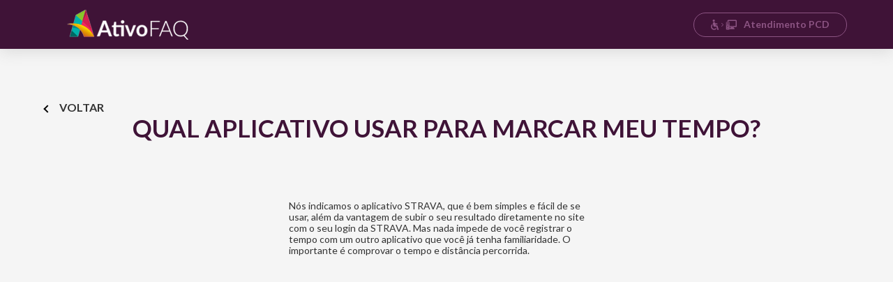

--- FILE ---
content_type: text/html; charset=UTF-8
request_url: http://staging.faq.ativo.com/sephora-beauty-run-2021/qual-aplicativo-usar-para-marcar-meu-tempo-3/
body_size: 1916
content:
<!DOCTYPE html>
<html lang="pt-BR">
<head>
	<meta charset="UTF-8">
	<meta name="viewport" content="width=device-width, user-scalable=no, initial-scale=1.0, maximum-scale=1.0, minimum-scale=1.0">
	<meta name="theme-color" content="#000">
	<meta http-equiv="Content-Type" content="text/html;charset=UTF-8">
	<meta http-equiv="Content-Type" content="text/html;charset=windows-1251">
	<meta http-equiv="X-UA-Compatible" content="IE=Edge">

	<link rel="Shortcut Icon" type="image/x-icon" href="http://staging.faq.ativo.com/wp-content/themes/faq-2018/img/favicon.png" /> 

	<title>Qual aplicativo usar para marcar meu tempo?</title>

	<link rel="stylesheet" href="http://staging.faq.ativo.com/wp-content/themes/faq-2018/css/libs.min.css">
	<link rel="stylesheet" href="http://staging.faq.ativo.com/wp-content/themes/faq-2018/style.css">
	<!-- <link href="https://fonts.googleapis.com/css?family=Open+Sans+Condensed:300,300i,700" rel="stylesheet"> -->
	<link href="https://fonts.googleapis.com/css?family=Lato:400,400i,700,700i,900" rel="stylesheet">
	
	<meta name='robots' content='max-image-preview:large' />
<link rel='dns-prefetch' href='//s.w.org' />
<link rel="alternate" type="application/rss+xml" title="Feed de comentários para FAQ Ativo &raquo; Qual aplicativo usar para marcar meu tempo?" href="http://staging.faq.ativo.com/sephora-beauty-run-2021/qual-aplicativo-usar-para-marcar-meu-tempo-3/feed/" />
<link rel='stylesheet' id='wp-block-library-css'  href='http://staging.faq.ativo.com/wp-includes/css/dist/block-library/style.min.css?ver=5.8' type='text/css' media='all' />
<link rel="https://api.w.org/" href="http://staging.faq.ativo.com/wp-json/" /><link rel="alternate" type="application/json" href="http://staging.faq.ativo.com/wp-json/wp/v2/posts/2330" /><link rel="canonical" href="http://staging.faq.ativo.com/sephora-beauty-run-2021/qual-aplicativo-usar-para-marcar-meu-tempo-3/" />
<link rel='shortlink' href='http://staging.faq.ativo.com/?p=2330' />
<link rel="alternate" type="application/json+oembed" href="http://staging.faq.ativo.com/wp-json/oembed/1.0/embed?url=http%3A%2F%2Fstaging.faq.ativo.com%2Fsephora-beauty-run-2021%2Fqual-aplicativo-usar-para-marcar-meu-tempo-3%2F" />
<link rel="alternate" type="text/xml+oembed" href="http://staging.faq.ativo.com/wp-json/oembed/1.0/embed?url=http%3A%2F%2Fstaging.faq.ativo.com%2Fsephora-beauty-run-2021%2Fqual-aplicativo-usar-para-marcar-meu-tempo-3%2F&#038;format=xml" />
	<!-- Google Tag Manager -->
	<script>(function(w,d,s,l,i){w[l]=w[l]||[];w[l].push({'gtm.start':
	new Date().getTime(),event:'gtm.js'});var f=d.getElementsByTagName(s)[0],
	j=d.createElement(s),dl=l!='dataLayer'?'&l='+l:'';j.async=true;j.src=
	'https://www.googletagmanager.com/gtm.js?id='+i+dl;f.parentNode.insertBefore(j,f);
	})(window,document,'script','dataLayer','GTM-MSZJ2K');</script>
	<!-- End Google Tag Manager -->  

</head>
<body class="post-template-default single single-post postid-2330 single-format-standard">
    <!-- Google Tag Manager (noscript) -->
    <noscript><iframe src="https://www.googletagmanager.com/ns.html?id=GTM-MSZJ2K"
    height="0" width="0" style="display:none;visibility:hidden"></iframe></noscript>
    <!-- End Google Tag Manager (noscript) -->
	<header class="header">
		<div class="container-header">
			<img class="logo-principal" src="http://staging.faq.ativo.com/wp-content/themes/faq-2018/img/logo.png">

			<a href="http://staging.faq.ativo.com/inscricao-pcd/" class="pcd"><img class="svg" src="http://staging.faq.ativo.com/wp-content/themes/faq-2018/img/iconePCD.svg"> Atendimento PCD</a>
		</div>
	</header>
<section class="container-single">

	<div class="faq faq--absolute">
	<a href="javascript:window.history.go(-1)" class="faq-rollback"><i class="left"></i> Voltar</a>
		<div class="container container--small">
			<div class="faq-header">
				<h2 class="text-center title title--internal">Qual aplicativo usar para marcar meu tempo?</h2>
			</div>
		</div>

		<div class="container-asks-single">
			             	<div class="container-asks-item single">

             		<p>Nós indicamos o aplicativo STRAVA, que é bem simples e fácil de se usar, além da vantagem de subir o seu resultado
diretamente no site com o seu login da STRAVA. Mas nada impede de você registrar o tempo com um outro aplicativo que você já tenha familiaridade. O importante é comprovar o tempo e distância percorrida.</p>
             	</div>

                      </div>
</section><a href="http://staging.faq.ativo.com/lista-links" style="display:none">Sitemap</a>
<a href="http://staging.faq.ativo.com/search-json/" style="display:none">Search</a>
<script type="text/javascript">
	var base_url = 'http://staging.faq.ativo.com';
</script>

<script type="text/javascript" src="http://staging.faq.ativo.com/wp-content/themes/faq-2018/js/libs/libs.min.js"></script>
<script type="text/javascript" src="http://staging.faq.ativo.com/wp-content/themes/faq-2018/js/scripts.min.js"></script>

<script type='text/javascript' src='http://staging.faq.ativo.com/wp-includes/js/wp-embed.min.js?ver=5.8' id='wp-embed-js'></script>
</body>
</html>

--- FILE ---
content_type: text/css
request_url: http://staging.faq.ativo.com/wp-content/themes/faq-2018/style.css
body_size: 4132
content:
/*!
* Theme name: Hotsites 2018 | FAQ Ativo
* Theme URI: http://faq.ativo.com/
* Author: Norte Marketing
* Description: Hotsite FAQ Ativo
* Version: 1.0.0
* License: ISC
* License URI: https://opensource.org/licenses/ISC
*/body{background-color:#f5f5f5;color:#333;font-family:Lato,sans-serif!important;font-size:14px;-webkit-font-smoothing:antialiased;-moz-osx-font-smoothing:grayscale}.text-center{text-align:center}.text-left{text-align:left}.text-right{text-align:right}.color-white{color:#fff!important}.faq-header i,.faq i{border:solid #000;border-width:0 2px 2px 0;display:inline-block;padding:3px}.faq-header .right,.faq .right{transform:rotate(-45deg);-webkit-transform:rotate(-45deg)}.faq-header .left,.faq .left{transform:rotate(135deg);-webkit-transform:rotate(135deg)}.faq-header .up,.faq .up{transform:rotate(-135deg);-webkit-transform:rotate(-135deg)}.faq-header .down,.faq .down{transform:rotate(45deg);-webkit-transform:rotate(45deg)}@media (max-width:768px){.hidden-mobile{display:none}}@media (min-width:768px){.visible-mobile{display:none}}.button{border:none;border-radius:21px;color:#fff;cursor:pointer;display:inline-block;font-size:16px;font-weight:400;height:41px;line-height:41px;min-width:180px;text-align:center;text-decoration:none;text-transform:uppercase}.button.resposta{padding:0 15px}.button--middle{min-width:80%}.button--green{background-color:#3f1337}.button--green:hover{background-color:#260b21}.button--dark{background:#666}.button--dark:hover{background:#4d4d4d}.button--default{background:#dbdbdb;color:#333}.button--default:hover{background:#c2c2c2}.button--custom{background:#3f1337;color:#fff}.button--custom:hover{background:#260b21}.see-more--questions .button{background-color:#3f1337}.see-more--questions .button:hover{background-color:#260b21}.faq{box-sizing:border-box;max-width:429px;padding:75px 0 0;width:100%}.faq--absolute{max-width:100%;width:100%}.faq-title{color:#666;font-size:20px;margin:0 0 30px;text-transform:uppercase;font-weight:900}.faq-title.first{color:#260b21}.faq-box-title{box-sizing:border-box;padding-left:35px;width:100%}.faq-header{margin:0 auto;position:relative;width:100%}.faq-rollback{font-weight:700;color:#333;font-size:16px;position:absolute;text-decoration:none;text-transform:uppercase;top:calc(50% - 8px)}.faq-rollback i{margin-right:10px}@media (max-width:768px){.faq{padding:30px 0}.faq-title{text-align:center}.faq-rollback{display:none}}.client{width:185px;height:120px}.client .client-card{width:100%;height:100%;padding:0 20px;box-shadow:0 0 21px 0 rgba(0,0,0,.15);background-color:#fff;display:-ms-flexbox;display:flex;-ms-flex-align:center;align-items:center;-ms-flex-pack:center;justify-content:center}.client .client-card>img{max-width:145px;height:auto}.search-area{transition:.4s linear;box-sizing:border-box;max-width:45px;padding:0 10px;position:relative;width:100%}.search-area--active{transition:.4s linear;max-width:500px}.search-area--active .search-area-input{opacity:1}.search-area--active .search-area-button{color:#3f1337}.search-area-input{transition:.4s linear;box-sizing:border-box;border:1px solid transparent;border-radius:24px;opacity:0;height:48px;line-height:48px;padding:0 15px;position:relative;width:100%;z-index:1}.search-area-input:focus{border-color:#ddd;box-shadow:0;outline:none}.search-area-button{color:#fff;font-size:25px;position:absolute;top:7px;right:25px;z-index:1}.search-area-results{background:#fff;border-radius:3px;box-sizing:border-box;box-shadow:0 3px 15px #c9c9c9;display:none;min-height:100px;left:-10px;margin-top:15px;padding:20px 0 10px;position:absolute;width:calc(100% + 20px);z-index:10}.search-area-results:before{border:10px solid transparent;border-bottom-color:#fff;content:"";left:30px;position:absolute;top:-20px}.search-area-results--active{display:block}.search-area-title{border-bottom:1px solid #ddd;color:#bbb;display:inline-block;font-size:11px;font-weight:400;padding:0 20px 10px;text-transform:uppercase;width:100%}.search-area-posts{list-style:none;margin:0 0 30px;padding:0}.search-area-posts:last-child{margin:0}.search-area-posts:last-child li:nth-last-child(1){border:none}.search-area-posts li{border-bottom:1px solid #ddd;padding:15px 35px}.search-area-posts li a{color:#999;font-size:18px;text-decoration:none}.search-area-posts li span{color:#333}.search-area-posts li:hover{background:#f1f1f1}@media (max-width:450px){.search-area-results{left:15px;right:15px;width:auto}.search-area-results:before{left:5px}.search-area{position:absolute;right:0;padding:5px}.search-area-button{right:11px;top:12px}}.absolute-link{bottom:0;left:0;position:absolute;right:0;top:0}.grid-item{display:-ms-flexbox;display:flex;-ms-flex-direction:column;flex-direction:column;-ms-flex-pack:justify;justify-content:space-between;margin:0 15px 30px;max-width:185px;position:relative;width:100%;color:#999;text-align:center}.grid-item:nth-child(5n){margin-right:0}.grid-item-card{-ms-box-shadow:0 0 10px #d9d9d9;box-shadow:0 0 10px #d9d9d9;box-sizing:border-box;display:-ms-flexbox;display:flex;-ms-flex-direction:column;flex-direction:column;-ms-flex-pack:center;justify-content:center;max-height:185px;max-width:185px;border-radius:5px;overflow:hidden;background:#fff;margin:auto}.grid-item-card img{margin:5px;-ms-flex-item-align:center;-ms-grid-row-align:center;align-self:center;display:block;margin:0 auto;max-width:100%}.grid-item-title{font-family:Lato,sans-serif;font-size:14px;font-weight:400;margin:10px 0 0;text-align:center;min-height:32px}@media (max-width:450px){.grid-item{width:46%;margin:2%}.grid-item-card{width:100%;height:auto}}.header{-ms-box-shadow:0 5px 20px #dcdcdc;box-shadow:0 5px 20px #dcdcdc;background-color:#3f1337}body.home .header{box-shadow:none}.container-header{-ms-flex-align:center;align-items:center;box-sizing:border-box;display:-ms-flexbox;display:flex;-ms-flex-pack:justify;justify-content:space-between;margin:0 auto;max-width:1148px;height:70px;position:relative}.container-header img{width:auto}.container-header img.logo-internal{height:96px;margin-top:26px}.container-header .logo.categoria{background:#fff;box-shadow:0 0 10px 0 rgba(0,0,0,.23)}.container-header .logo a{text-decoration:none}.container-header .logo a .logo-company{padding-top:20px}.container-header .logo-principal{margin-left:30px;margin-right:auto}.container-header .pcd{color:#8c5483;text-decoration:none;border-radius:20px;border:1px solid #8c5483;display:-ms-flexbox;display:flex;height:35px;width:220px;-ms-flex-pack:center;justify-content:center;-ms-flex-align:center;align-items:center;transition:all .3s ease-in-out;font-weight:700}.container-header .pcd:hover{background:#8c5483;color:#3f1337}.container-header .pcd:hover .svg *{fill:#3f1337}.container-header .pcd .svg,.container-header .pcd img{width:auto;height:15px;margin-right:10px}.container-header .pcd .svg *,.container-header .pcd img *{fill:#8c5483}@media (max-width:768px){.container-header img{margin:0 auto;width:145px}.container-header img.logo-internal{height:90px}.container-header .logo-principal{margin-left:10px}.container-header .pcd{width:180px;margin-right:10px}}.see-more{box-sizing:border-box;margin-top:30px;text-align:center}.see-more--questions{margin:70px 0;padding:0 10px}.see-more--questions:before{background:#666;content:"";display:block;height:1px;margin-bottom:30px;width:100%}.accordion{margin-bottom:20px;position:relative;width:100%;font-family:Lato,sans-serif}.accordion-header{border-radius:33px;cursor:pointer;display:-ms-flexbox;display:flex;-ms-flex-pack:justify;justify-content:space-between}.accordion-header p{margin:5px 0 0;font-weight:700;font-size:16px}.accordion-header--border{border:1px solid #fff}.accordion-box-title{background:#fff;border-radius:33px 0 0 33px;display:-ms-flexbox;display:flex;-ms-flex-direction:column;flex-direction:column;-ms-flex-pack:center;justify-content:center;width:100%;padding:16px 6px 16px 30px}.accordion-title{font-size:16px;font-weight:400;margin:0;font-family:Lato,sans-serif}.accordion-title span{font-weight:700}.accordion-content{transition:all .2s linear;box-sizing:border-box;margin:0 auto;max-height:0;opacity:0;overflow:hidden;width:calc(100% - 70px)}.accordion-content p{margin:0}.accordion-content .accordion-content-full{display:none}.accordion-content--active{transition:all .3s;margin:16px auto;max-height:none;opacity:1;font-size:16px;line-height:22px}.accordion-content--active p{margin:0 0 16px}.leiamais,.leiamenos{font-size:16px;font-weight:700;cursor:pointer}.leiamais i,.leiamenos i{margin-left:5px}.leiamais{margin-top:8px}.leiamais i{margin-bottom:3px}.leiamenos{margin-top:-8px}.leiamenos i{margin-bottom:-3px}@media (max-width:768px){.accordion-box-title{padding-left:30px}.accordion-content .accordion-content-full{display:block}.accordion-content-excerpt,.leiamais,.leiamenos{display:none}}.title{font-family:Lato,sans-serif;font-size:23px}.title--page-title{margin:0 0 70px}.title--internal{font-size:35px;margin:0 0 70px;text-transform:uppercase;color:#3f1337}.title--internal span{display:block;font-size:16px;text-align:center;margin-top:20px}.title--resposta{font-size:35px;margin:0 0 15px;text-transform:uppercase;color:#3f1337;font-size:18px}.tabs{display:-ms-flexbox;display:flex;-ms-flex-pack:justify;justify-content:space-between;list-style:none;margin:0;padding:0}.tabs-li{border-bottom:3px solid transparent;opacity:.3;padding:10px 40px}.tabs-li a{color:#3f1337;display:block;font-size:14px;padding:10px 0;text-decoration:none}.tabs-li--active{border-color:rgba(111,2,102,.5);opacity:1}.logo{-ms-flex-pack:justify;justify-content:space-between}.logo,.logo-company{display:-ms-flexbox;display:flex;position:relative}.logo-company{font-size:27px;-ms-flex-direction:column;flex-direction:column;-ms-flex-pack:center;justify-content:center;padding-left:30px}.logo-company:before{background:#fff;content:"";display:block;height:45px;left:15px;position:absolute;width:1px}.popup{-ms-box-shadow:0 0 27px rgba(45,45,44,.7);box-shadow:0 0 27px rgba(45,45,44,.7);background:#fff;border-radius:5px;box-sizing:border-box;margin:0 auto;max-width:470px;padding:25px;position:relative;text-align:center;width:100%}.popup-close{position:absolute;right:25px}.popup-title{font-size:22px;line-height:30px;margin:0 0 35px;text-transform:uppercase;font-weight:900}.popup-paragraph{margin:0 0 30px}.popup-button{display:block;max-width:272px;margin:0 auto 15px;width:100%}.popup-button:last-child{margin-bottom:0}.paragraph{font-size:16px;line-height:22px}.form-group{box-sizing:border-box;margin-bottom:20px}.form-group:last-child{margin:0}.form-group input,.form-group select,.form-group textarea{-webkit-appearance:none;-moz-appearance:none;-ms-appearance:none;appearance:none;background:#fff;border:1px solid #ddd;border-radius:21px;height:40px;margin-top:5px;padding:5px 15px;width:100%}.form-group input:focus,.form-group select:focus,.form-group textarea:focus{-ms-box-shadow:none;box-shadow:none;outline:none}.form-group textarea{height:auto;resize:none}.form-group label{font-size:16px;font-weight:700;margin-left:15px}.success-msg{color:#270;background-color:#dff2bf;transition:.3s ease-in-out}.error-msg,.success-msg{padding:10px;margin-bottom:10px;display:none}.error-msg{color:#d8000c;background-color:#ffbaba;transition:all .3s ease}.list-category{box-sizing:border-box;list-style:none;padding:10px 0}.list-category-item{border-radius:20px;box-sizing:border-box;padding:0 15px;margin-bottom:10px}.list-category-item a{color:#333;display:block;padding:10px 0;text-decoration:none}.list-category-item:last-child{margin-bottom:0}.list-category-item--active,.list-category-item:hover{background:#dbdbdb}.accordion-icon{border-radius:0 33px 33px 0;display:-ms-flexbox;display:flex;-ms-flex-direction:column;flex-direction:column;-ms-flex-pack:center;justify-content:center;width:84px}@media (max-width:768px){.accordion-icon{width:69px}}.accordion-icon--active .accordion-icon-bar--vertical{transform:rotate(0deg)}.accordion-icon--default{background-color:#dbdbdb}.accordion-icon--default:hover{background-color:#c2c2c2}.accordion-icon--default .accordion-icon-bar{background-color:#878787}.accordion-icon-custom{background-color:#3f1337}.accordion-icon-custom:hover{background-color:#260b21}.accordion-icon-bar,.accordion-icon-custom .accordion-icon-bar{background-color:#fff}.accordion-icon-bar{height:3px;margin:0 auto;width:15px}.accordion-icon-bar--vertical{transform:rotate(90deg);transition:.3s linear;bottom:3px;position:relative}*,:after,:before{box-sizing:border-box}body{font-family:Verdana,sans-serif}body.off{overflow:hidden}body,body *{font-smooth:always;-webkit-font-smoothing:always;-moz-osx-font-smoothing:always}h1,h2,h3,h4,h5,h6{font-family:Lato,sans-serif}@media screen and (max-width:768px){.hidden-xs{display:none}}@media screen and (max-width:1024px){.hidden-md{display:none}}@media screen and (min-width:1100px){.hidden-lg{display:none}}.asks{display:-ms-flexbox;display:flex;-ms-flex-pack:justify;justify-content:space-between;min-height:100vh}.asks--center{-ms-flex-pack:center;justify-content:center}@media (max-width:768px){.asks{-ms-flex-direction:column;flex-direction:column;min-height:10px}}.grid{display:-ms-flexbox;display:flex;-ms-flex-flow:row wrap;flex-flow:row wrap;-ms-flex-pack:center;justify-content:center;width:100%}.container{box-sizing:border-box;margin:0 auto;max-width:1148px;width:100%}.container--pd{padding:50px}.container--internal{padding:0 20px}.container--small{max-width:100%;width:904px}@media (max-width:768px){.container--pd{padding:50px 15px}.container--internal{padding:0 15px}}.popup-container{background:rgba(0,0,0,.4);bottom:0;box-sizing:border-box;display:none;left:0;padding:10px;position:fixed;right:0;top:0;z-index:10}.popup-container-box{display:-ms-flexbox;display:flex;-ms-flex-direction:column;flex-direction:column;height:100%;-ms-flex-pack:center;justify-content:center;width:100%}.show{display:block}.hide{display:none}.container-asks{display:-ms-flexbox;display:flex;-ms-flex-flow:row wrap;flex-flow:row wrap;-ms-flex-pack:justify;justify-content:space-between;margin:0 auto;max-width:904px;width:100%}.container-asks-item{box-sizing:border-box;max-width:452px;width:50%}.container-asks-item:nth-child(2n){padding-left:23px}.container-asks-item:nth-child(odd){padding-right:23px}@media (max-width:768px){.container-asks{-ms-flex-direction:column;flex-direction:column}.container-asks-item{max-width:100%;padding:0 15px!important;width:100%}}.forms-block{margin-bottom:40px;width:100%}.forms{display:-ms-flexbox;display:flex;-ms-flex-pack:justify;justify-content:space-between;padding:0 0 75px;width:100%}.form-header{margin-top:75px}.forms-fields{width:65%}.forms-category{width:30%}@media (max-width:768px){.forms{-ms-flex-direction:column-reverse;flex-direction:column-reverse;padding:30px 15px}.forms-category,.forms-fields{width:100%}}.container-single .faq--absolute .faq-rollback{position:relative;left:5%}.container-asks-single{display:-ms-flexbox;display:flex;-ms-flex-flow:row wrap;flex-flow:row wrap;-ms-flex-pack:justify;justify-content:space-between;margin:0 auto;max-width:904px;width:100%;-ms-flex-pack:center;justify-content:center}.container-asks-item-single{box-sizing:border-box;max-width:452px;width:50%}.container-asks-item-single:nth-child(2n){padding-left:23px}.container-asks-item-single:nth-child(odd){padding-right:23px}.container-asks-item-single p{font-family:Arial,sans-serif;font-size:20px;line-height:1.5}@media (max-width:768px){.container-single .faq--absolute{padding:30px 15px}.container-single .faq--absolute .faq-rollback{position:relative;display:block;padding:10px 10px 25px 0}.container-asks-single{-ms-flex-direction:column;flex-direction:column}.container-asks-item-single{max-width:100%;padding:0 15px!important;width:100%}.container-asks-item-single p{text-align:center}}.side{box-sizing:border-box;display:-ms-flexbox;display:flex;-ms-flex-pack:end;justify-content:flex-end;padding:0 45px;width:50%}.side.first{background:#ebe7eb}.side:nth-child(2){-ms-flex-pack:start;justify-content:flex-start}.side--center{-ms-flex-pack:center;justify-content:center;padding:0;width:60%}@media (max-width:768px){.side{display:none;-ms-flex-pack:center!important;justify-content:center!important;padding:0 15px;width:100%}.side--active{display:-ms-flexbox;display:flex}}

.page-title{display:-ms-flexbox;display:flex;margin:30px auto;max-width:1148px;-ms-flex-pack:center;justify-content:center;letter-spacing:1.2px;font-weight:bolder}


--- FILE ---
content_type: image/svg+xml
request_url: http://staging.faq.ativo.com/wp-content/themes/faq-2018/img/iconePCD.svg
body_size: 2754
content:
<?xml version="1.0" encoding="utf-8"?>
<!-- Generator: Adobe Illustrator 21.0.0, SVG Export Plug-In . SVG Version: 6.00 Build 0)  -->
<svg version="1.1" id="Layer_1" xmlns="http://www.w3.org/2000/svg" xmlns:xlink="http://www.w3.org/1999/xlink" x="0px" y="0px"
	 viewBox="0 0 58.6 24.3" style="enable-background:new 0 0 58.6 24.3;" xml:space="preserve">
<g>
	<path d="M7.3,21.6c-2.7,0-4.9-2.3-4.9-5.1c0-1.3,0.5-2.6,1.4-3.5l-0.8-2.5c-1.7,1.4-2.9,3.6-2.9,6C0,20.6,3.2,24,7.2,24
		c2,0,3.8-0.9,5.1-2.2l-0.8-2.9C10.8,20.5,9.2,21.6,7.3,21.6z"/>
	<path d="M15.1,14.6c-0.2-0.6-0.7-1.1-1.4-1.1h-2.8l-0.4-2.2h3.4c0.6,0,1.2-0.6,1.2-1.2s-0.5-1.2-1.2-1.2H10L9.9,8.5
		c-0.2-1-0.8-1.9-1.7-2.3c-1.2-0.6-2.6-0.1-3.4,1C4.3,8,4.1,9,4.4,9.9l1.8,5.7c0.2,0.6,0.7,1,1.4,1h5l1.9,6.6
		c0.2,0.7,0.7,1.1,1.4,1.1c0.2,0,0.5,0,0.7-0.2c0.6-0.3,0.9-1.1,0.7-1.8L15.1,14.6z"/>
	<ellipse cx="6.5" cy="2.6" rx="2.5" ry="2.6"/>
	<path d="M56.9,1H39.4c-0.9,0-1.7,0.8-1.7,1.8v2.1h2.1V3.2h16.6V15H43.1v2.3h13.8c0.9,0,1.7-0.8,1.7-1.8V2.8C58.6,1.8,57.8,1,56.9,1
		z M48.2,16.5c-0.3,0-0.5-0.2-0.5-0.5c0-0.3,0.2-0.5,0.5-0.5c0.3,0,0.5,0.2,0.5,0.5C48.6,16.3,48.4,16.5,48.2,16.5z"/>
	<path d="M51.7,19.2v-1.3h-7.1v1.3c-1.1,0.3-1.9,1.3-1.9,2.6c0,0.2,0.2,0.3,0.3,0.3h10.4c0.2,0,0.3-0.2,0.3-0.3
		C53.6,20.6,52.8,19.5,51.7,19.2z"/>
	<path d="M38.4,19.5c-0.3,0-0.6,0.3-0.6,0.6c0,0.4,0.3,0.6,0.6,0.6c0.3,0,0.6-0.3,0.6-0.6C39,19.8,38.7,19.5,38.4,19.5z"/>
	<rect x="36" y="7.2" width="4.8" height="1.6"/>
	<path d="M41.3,5.5h-5.8c-0.6,0-1.2,0.6-1.2,1.3v15.4c0,0.7,0.6,1.3,1.2,1.3h5.7c0.7,0,1.2-0.6,1.2-1.3V6.8
		C42.5,6,41.9,5.5,41.3,5.5z M38.4,21.4c-0.6,0-1.2-0.6-1.2-1.2c0-0.6,0.5-1.2,1.2-1.2c0.6,0,1.2,0.6,1.2,1.2
		C39.6,20.9,39.1,21.4,38.4,21.4z M38.4,17.7c-0.8,0-1.4-0.7-1.4-1.5c0-0.8,0.6-1.5,1.4-1.5c0.8,0,1.4,0.7,1.4,1.5
		C39.8,17,39.2,17.7,38.4,17.7z M41.4,13L41.4,13c0,0.2-0.2,0.3-0.3,0.3h-5.3c-0.2,0-0.3-0.1-0.3-0.3v-2.2c0-0.2,0.1-0.3,0.3-0.3
		h5.4c0.2,0,0.3,0.1,0.3,0.3V13z M41.4,9.1L41.4,9.1c0,0.2-0.2,0.3-0.3,0.3h-5.3c-0.2,0-0.3-0.1-0.3-0.3V6.9c0-0.2,0.1-0.3,0.3-0.3
		h5.4c0.2,0,0.3,0.1,0.3,0.3V9.1z"/>
	<rect x="36" y="11.1" width="4.8" height="1.6"/>
	<ellipse cx="38.4" cy="16.2" rx="0.8" ry="0.9"/>
	<path d="M24.7,8.2C24.5,8,24.2,8,24,8.2c-0.2,0.2-0.2,0.5,0,0.7l3.1,3.2L24,15.4c-0.2,0.2-0.2,0.5,0,0.7c0.2,0.2,0.5,0.2,0.7,0
		l3.5-3.6c0.2-0.2,0.2-0.5,0-0.7L24.7,8.2z"/>
</g>
</svg>


--- FILE ---
content_type: image/svg+xml
request_url: http://staging.faq.ativo.com/wp-content/themes/faq-2018/img/iconePCD.svg
body_size: 2754
content:
<?xml version="1.0" encoding="utf-8"?>
<!-- Generator: Adobe Illustrator 21.0.0, SVG Export Plug-In . SVG Version: 6.00 Build 0)  -->
<svg version="1.1" id="Layer_1" xmlns="http://www.w3.org/2000/svg" xmlns:xlink="http://www.w3.org/1999/xlink" x="0px" y="0px"
	 viewBox="0 0 58.6 24.3" style="enable-background:new 0 0 58.6 24.3;" xml:space="preserve">
<g>
	<path d="M7.3,21.6c-2.7,0-4.9-2.3-4.9-5.1c0-1.3,0.5-2.6,1.4-3.5l-0.8-2.5c-1.7,1.4-2.9,3.6-2.9,6C0,20.6,3.2,24,7.2,24
		c2,0,3.8-0.9,5.1-2.2l-0.8-2.9C10.8,20.5,9.2,21.6,7.3,21.6z"/>
	<path d="M15.1,14.6c-0.2-0.6-0.7-1.1-1.4-1.1h-2.8l-0.4-2.2h3.4c0.6,0,1.2-0.6,1.2-1.2s-0.5-1.2-1.2-1.2H10L9.9,8.5
		c-0.2-1-0.8-1.9-1.7-2.3c-1.2-0.6-2.6-0.1-3.4,1C4.3,8,4.1,9,4.4,9.9l1.8,5.7c0.2,0.6,0.7,1,1.4,1h5l1.9,6.6
		c0.2,0.7,0.7,1.1,1.4,1.1c0.2,0,0.5,0,0.7-0.2c0.6-0.3,0.9-1.1,0.7-1.8L15.1,14.6z"/>
	<ellipse cx="6.5" cy="2.6" rx="2.5" ry="2.6"/>
	<path d="M56.9,1H39.4c-0.9,0-1.7,0.8-1.7,1.8v2.1h2.1V3.2h16.6V15H43.1v2.3h13.8c0.9,0,1.7-0.8,1.7-1.8V2.8C58.6,1.8,57.8,1,56.9,1
		z M48.2,16.5c-0.3,0-0.5-0.2-0.5-0.5c0-0.3,0.2-0.5,0.5-0.5c0.3,0,0.5,0.2,0.5,0.5C48.6,16.3,48.4,16.5,48.2,16.5z"/>
	<path d="M51.7,19.2v-1.3h-7.1v1.3c-1.1,0.3-1.9,1.3-1.9,2.6c0,0.2,0.2,0.3,0.3,0.3h10.4c0.2,0,0.3-0.2,0.3-0.3
		C53.6,20.6,52.8,19.5,51.7,19.2z"/>
	<path d="M38.4,19.5c-0.3,0-0.6,0.3-0.6,0.6c0,0.4,0.3,0.6,0.6,0.6c0.3,0,0.6-0.3,0.6-0.6C39,19.8,38.7,19.5,38.4,19.5z"/>
	<rect x="36" y="7.2" width="4.8" height="1.6"/>
	<path d="M41.3,5.5h-5.8c-0.6,0-1.2,0.6-1.2,1.3v15.4c0,0.7,0.6,1.3,1.2,1.3h5.7c0.7,0,1.2-0.6,1.2-1.3V6.8
		C42.5,6,41.9,5.5,41.3,5.5z M38.4,21.4c-0.6,0-1.2-0.6-1.2-1.2c0-0.6,0.5-1.2,1.2-1.2c0.6,0,1.2,0.6,1.2,1.2
		C39.6,20.9,39.1,21.4,38.4,21.4z M38.4,17.7c-0.8,0-1.4-0.7-1.4-1.5c0-0.8,0.6-1.5,1.4-1.5c0.8,0,1.4,0.7,1.4,1.5
		C39.8,17,39.2,17.7,38.4,17.7z M41.4,13L41.4,13c0,0.2-0.2,0.3-0.3,0.3h-5.3c-0.2,0-0.3-0.1-0.3-0.3v-2.2c0-0.2,0.1-0.3,0.3-0.3
		h5.4c0.2,0,0.3,0.1,0.3,0.3V13z M41.4,9.1L41.4,9.1c0,0.2-0.2,0.3-0.3,0.3h-5.3c-0.2,0-0.3-0.1-0.3-0.3V6.9c0-0.2,0.1-0.3,0.3-0.3
		h5.4c0.2,0,0.3,0.1,0.3,0.3V9.1z"/>
	<rect x="36" y="11.1" width="4.8" height="1.6"/>
	<ellipse cx="38.4" cy="16.2" rx="0.8" ry="0.9"/>
	<path d="M24.7,8.2C24.5,8,24.2,8,24,8.2c-0.2,0.2-0.2,0.5,0,0.7l3.1,3.2L24,15.4c-0.2,0.2-0.2,0.5,0,0.7c0.2,0.2,0.5,0.2,0.7,0
		l3.5-3.6c0.2-0.2,0.2-0.5,0-0.7L24.7,8.2z"/>
</g>
</svg>


--- FILE ---
content_type: text/javascript
request_url: http://staging.faq.ativo.com/wp-content/themes/faq-2018/js/scripts.min.js
body_size: 8330
content:
"use strict";function accordion(o){var n=!1;$(o).find(".accordion-content").hasClass("accordion-content--active")&&(n=!0),$(o).closest(".side").length>0?($(o).closest(".side").find(".accordion-content").removeClass("accordion-content--active"),$(o).closest(".side").find(".accordion-icon").removeClass("accordion-icon--active")):($(o).find(".accordion-content").removeClass("accordion-content--active"),$(o).find(".accordion-icon").removeClass("accordion-icon--active")),n||($(o).find(".accordion-content").toggleClass("accordion-content--active"),$(o).find(".accordion-icon").toggleClass("accordion-icon--active"))}function openAccordion(){var o=window.location.hash?document.getElementById(window.location.hash.replace("#","")):null;if(!o)return null;setTimeout(function(){accordion(o)},400)}function openAccordionContent(o){$("#accordion-content-"+o).find(".accordion-content-excerpt").hide(),$("#accordion-content-"+o).find(".accordion-content-full").show()}function closeAccordionContent(o){$("#accordion-content-"+o).find(".accordion-content-excerpt").show(),$("#accordion-content-"+o).find(".accordion-content-full").hide()}
"use strict";var formulario=document.getElementById("formulario");formulario&&function(){var e=formulario.querySelector("form"),t="",r="",o=document.querySelector("#assunto");e.addEventListener("submit",function(a){a.preventDefault();for(var s=o.options[o.selectedIndex].dataset.assuntoform,i=0;i<e.length;i++){var u=e[i];"assunto"===u.id?r=r+u.id+": "+s+"<br>":"nomeform"!==u.id&&(""!==u.id?r=r+u.id+": "+u.value+"<br>":t="Assunto - "+u.value+"<br>")}jQuery.ajax({type:"get",url:"https://email.ativo.com/faq",data:{assunto:t,mensagem:r,email:"sac@ativo.com"},cache:!1,success:function(t,r,o){e.reset(),e.querySelector("#sucesso").style.display="initial"},error:function(t,r,o){e.querySelector("#erro").style.display="initial"}})})}();
"use strict";function imageSvg(){jQuery("img.svg").each(function(){var e=jQuery(this),a=e.attr("id"),t=e.attr("class"),o=e.attr("src");jQuery.get(o,function(o){var s=jQuery(o).find("svg");void 0!==a&&(s=s.attr("id",a)),void 0!==t&&(s=s.attr("class",t+" replaced-svg")),s=s.removeAttr("xmlns:a"),e.replaceWith(s)},"xml")})}$(document).ready(function(e){console.log("deploy okk");var a=document.getElementById("search"),t=e("#autocomplete"),o=!1;if(openAccordion(),tabs(),popup(),e(document).on("click",".accordion-header",function(e){e.preventDefault(),accordion(e.currentTarget.parentNode)}),e(a).keyup(function(){var a,o,s;if(s=e(this).val(),t.removeClass("search-area-results--active"),!s)return null;a=searchPosts(s),o="";for(var r in a)a[r].posts.length&&(o+=searchHtml(new RegExp(s,"gi"),a[r]));o&&t.html(o).addClass("search-area-results--active")}),e("#open-search").on("click",function(t){if(t.preventDefault(),o)return e("#open-search i").removeClass("fa-close").addClass("fa-search"),hideSearchInput(),o=!1,null;o=!0,e("#open-search i").removeClass("fa-search").addClass("fa-close"),t.currentTarget.setAttribute("disabled","disabled"),e(a).parents(".search-area").addClass("search-area--active"),a.removeAttribute("disabled"),a.focus()}),e(a).blur(function(a){o&&(a.relatedTarget&&e(a.relatedTarget).hasClass("search-area-button")||e(a.relatedTarget).hasClass("search-area-link")||(o=!1,e("#open-search i").removeClass("fa-close").addClass("fa-search"),hideSearchInput()))}),e(".box-motivo-assunto").length>0){var s=e(".sel_motivo"),r=e("#assunto"),n=e("#group_descricao"),i=e("#link_interno"),c=e("#box_button");n.hide(),i.hide(),c.hide();var d=e.parseJSON(motivos);r.on("change",function(){s.find("option").remove(),s.append(e("<option />").text("Selecione o motivo")),void 0!==d[r.val()]?(s.removeAttr("disabled"),n.removeAttr("disabled"),e.each(d[r.val()],function(a,t){s.append(e("<option />").val(t.reason).text(t.reason).attr("data-resposta",t.campo_resposta)),i.hide()})):s.attr("disabled","disabled")}),s.on("change",function(){"true"==e("option:selected",this).attr("data-resposta")?(i.show(),e.each(d[r.val()],function(a,t){1==t.campo_resposta&&(i.html(e("<h2></h2>").text(t.texto_frase).addClass("title--resposta")),i.append(e("<a></a>").text(t.texto_link).attr("href",t.link).addClass("button resposta button--green")))}),n.hide(),c.hide()):(c.show(),n.show(),i.hide())})}e(".accordion").length>0&&(e(".leiamais").on("click",function(){openAccordionContent(e(this).data("id-pergunta"))}),e(".leiamenos").on("click",function(){closeAccordionContent(e(this).data("id-pergunta"))})),e("#telefone").mask("(00) 0000-0000"),e("#celular").mask("(00) 00000-0000"),e("#cpf").mask("000.000.000-00"),e("#rg").mask("00.000.000-0")}),document.addEventListener("DOMContentLoaded",imageSvg);
"use strict";function popup(){function e(){var e=document.querySelector(".chamado"),o=document.querySelector(".online"),t=new Date,n=t.getHours(),n=parseInt(n),c=t.getDay();n>=18||n<9||0==c||6==c?(e.classList.add("show"),o.classList.add("hide"),console.log("teste"),console.log(n)):(e.classList.add("hide"),o.classList.add("show"),console.log("teste-erro")),setInterval(function(){t=new Date,n>=18||n<9||0==c||6==c?(e.classList.add("show"),o.classList.add("hide")):(e.classList.add("hide"),o.classList.add("show"))},6e4)}$(document).on("click","[open-popup]",function(o){o.preventDefault(),$(".popup-container").fadeIn(400,function(){$(this).addClass("popup-container--active")}),e()}),$(document).on("click","[close-popup], .popup-container--active",function(e){e.preventDefault(),$(".popup-container").fadeOut(400,function(){$(this).removeClass("popup-container--active")})}),$(document).on("click",".popup",function(e){e.stopPropagation(),e.cancelBubble=!0}),$(document).keyup(function(e){27==e.keyCode&&$(".popup-container").fadeOut(400,function(){$(this).removeClass("popup-container--active")})})}
"use strict";function tabs(){$(document).on("click",".tabs a",function(e){e.preventDefault(),$(".tabs li").removeClass("tabs-li--active"),$(".side").removeClass("side--active"),$(e.currentTarget.parentNode).addClass("tabs-li--active"),$(e.currentTarget.getAttribute("href")).addClass("side--active")})}
"use strict";function filterContent(t,s,e){var n,o,p,i;o={},i=new RegExp(t,"gi"),e=e||5;for(n in s){o[n]={posts:[],name:s[n].name,slug:s[n].slug};for(k in s[n].posts)if(p=s[n].posts[k],(i.test(p.post_content)||i.test(p.post_title))&&o[n].posts.push(p),o[n].posts.length>=e)break}return o}
"use strict";function getJsonApi(){var e=localStorage.getItem("content-course");return(e=e?JSON.parse(e):e)&&e.time>(new Date).getTime()?e.data:($.get(base_url+"/search-json/",function(e){localStorage.setItem("content-course",JSON.stringify({data:e,time:(new Date).getTime()+864e4}))}),null)}
"use strict";function hideSearchInput(){var a=($("#search"),$("#open-search"));$(".search-area-results").attr("class","search-area-results"),a.removeAttr("disabled"),$(".search-area").attr("class","search-area")}
"use strict";function searchHtml(s,a){var e,r,t,n,l,o;e='<strong class="search-area-title">'+a.name+"</strong>",e+='<ul class="search-area-posts">';for(r in a.posts){o=[],n=a.posts[r].post_title,l=n.match(s);for(t in l)-1==o.indexOf(l[t])&&o.push(l[t]);for(t in o)o[t]&&(n=n.replace(new RegExp(o[t],"g"),"<span>"+o[t]+"</span>"));e+='<li><a href="'+a.slug+"#"+a.posts[r].post_name+'" class="search-area-link">'+n+"</a></li>"}return e+="</ul>"}
"use strict";function searchPosts(t){var e=document.getElementById("category"),n=getJsonApi();if(n||setTimeout(function(){n=getJsonApi()},500),e&&e.value)return filterContent(t,n[e.value])}
"use strict";!function(t){function i(i){this.htmlElement=i,this.animations=t(this.htmlElement).attr("data-animations").split(","),this.animationIndex=0,this.lastAnimation="",void 0!==t(this.htmlElement).attr("data-animation-duration")&&(this.animationDuration=t(this.htmlElement).attr("data-animation-duration").split(",")),void 0!==t(this.htmlElement).attr("data-animation-delay")&&(this.animationDelay=t(this.htmlElement).attr("data-animation-delay").split(","))}function n(){this.elements=[],this.animateWhenVisible=!1,this.isPerformingAnimation=!1,this.resetWhenOffscreen=!1,this.repeat=!1,this.isReset=!0}function a(){this.onVisbileGroups=[],this.map=[],t(".animate-plus").addClass("animated"),t.each(t(".animate-plus"),function(a,e){var s=new i(e),o=t(e).attr("data-animation-group");void 0===o&&(o="_"+a,t(e).attr("data-animation-group",o)),void 0===this.map[o]&&(this.map[o]=new n),void 0!==t(e).attr("data-animation-when-visible")&&(this.map[o].animateWhenVisible=!0),void 0!==t(e).attr("data-animation-reset-offscreen")&&(this.map[o].resetWhenOffscreen=!0),void 0!==t(e).attr("data-animation-repeat")&&(this.map[o].repeat=!0);var m=this.map[o].elements,r=t(e).attr("data-animation-order"),h=void 0!==r;if(h)var l=r.split(",");for(var d=t(e).attr("data-animations").split(","),c=0;c<d.length;c++){var u=c+1;h&&(u=l[c]),void 0===m[u]&&(m[u]=[]),m[u].push(s)}}.bind(this)),t(window).on("scroll",function(){this.checkOnVisibleGroups()}.bind(this)),t(window).on("resize",function(){this.checkOnVisibleGroups()}.bind(this)),t(document).ready(function(){this.checkOnVisibleGroups()}.bind(this)),this.isElementVisible=function(i){var n=t(window).scrollTop(),a=t(window).height()+n,e=t(i).offset().top,s=t(i).height()+e;return a>=e&&s>=n},this.checkOnVisibleGroups=function(){for(var t=0;t<this.onVisbileGroups.length;t++)for(var i=this.map[this.onVisbileGroups[t]],n=1;n<i.elements.length;n++)for(var a=i.elements[n],e=0;e<a.length;e++){var s=a[e].htmlElement;this.isElementVisible(s)&&!i.isPerformingAnimation&&i.animate(1),this.isElementVisible(s)||i.isPerformingAnimation||!i.resetWhenOffscreen||i.reset()}}}jQuery.fn.redraw=function(){return this.hide(0,function(){t(this).show()})},jQuery.fn.restartAnimation=function(){var i=t(this).attr("data-animation-group");a.getInstance().getMap()[i].restart()},i.prototype.doNextAnimation=function(i){if(this.animationIndex>=this.animations.length)return void i();var n,a;t(this.htmlElement).removeClass(this.lastAnimation),this.lastAnimation=this.animations[this.animationIndex],t(this.htmlElement).css("animation-duration","").css("-webkit-animation-duration","").css("-moz-animation-duration","").css("-ms-animation-duration","").css("-o-animation-duration",""),void 0!==this.animationDuration&&void 0!==this.animationDuration[this.animationIndex]&&(n=this.animationDuration[this.animationIndex],t(this.htmlElement).css("animation-duration",n).css("-webkit-animation-duration",n).css("-moz-animation-duration",n).css("-ms-animation-duration",n).css("-o-animation-duration",n)),t(this.htmlElement).css("animation-delay","").css("-webkit-animation-delay","").css("-moz-animation-delay","").css("-ms-animation-delay","").css("-o-animation-delay",""),void 0!==this.animationDelay&&void 0!==this.animationDelay[this.animationIndex]&&(a=this.animationDelay[this.animationIndex],t(this.htmlElement).css("animation-delay",a).css("-webkit-animation-delay",a).css("-moz-animation-delay",a).css("-ms-animation-delay",a).css("-o-animation-delay",a)),this.animationIndex++,t(this.htmlElement).redraw(),t(this.htmlElement).addClass(this.lastAnimation).one("webkitAnimationEnd mozAnimationEnd MSAnimationEnd oanimationend animationend",i)},n.prototype.reset=function(){if(!this.isReset){for(var i=1;i<this.elements.length;i++)for(var n=0;n<this.elements[i].length;n++)this.elements[i][n].animationIndex=0,t(this.elements[i][n].htmlElement).removeClass(this.elements[i][n].lastAnimation);this.isReset=!0}},n.prototype.animate=function(t){var i=0,n=this.elements[t];if(void 0===n)return void(this.repeat?(this.reset(),this.animate(1)):this.isPerformingAnimation=!1);this.isPerformingAnimation=!0,this.isReset=!1;for(var a=0;a<n.length;a++)n[a].doNextAnimation(function(){++i==n.length&&this.animate(++t)}.bind(this))},n.prototype.restart=function(){this.isPerformingAnimation||(this.reset(),this.animate(1))},a.prototype.start=function(){for(var t in this.map)this.map.hasOwnProperty(t)&&(this.map[t].animateWhenVisible?this.registerOnVisbileMap(t):this.map[t].animate(1))},a.prototype.registerOnVisbileMap=function(t){this.onVisbileGroups.push(t)},a.prototype.getMap=function(){return this.map},a.instance=null,a.getInstance=function(){return null===a.instance&&(a.instance=new a),a.instance},t(document).ready(function(){a.getInstance().start()})}(jQuery);
"use strict";var _typeof="function"==typeof Symbol&&"symbol"==typeof Symbol.iterator?function(t){return typeof t}:function(t){return t&&"function"==typeof Symbol&&t.constructor===Symbol&&t!==Symbol.prototype?"symbol":typeof t},$jscomp={scope:{},findInternal:function(t,a,e){t instanceof String&&(t=String(t));for(var n=t.length,o=0;o<n;o++){var r=t[o];if(a.call(e,r,o,t))return{i:o,v:r}}return{i:-1,v:void 0}}};$jscomp.defineProperty="function"==typeof Object.defineProperties?Object.defineProperty:function(t,a,e){if(e.get||e.set)throw new TypeError("ES3 does not support getters and setters.");t!=Array.prototype&&t!=Object.prototype&&(t[a]=e.value)},$jscomp.getGlobal=function(t){return"undefined"!=typeof window&&window===t?t:"undefined"!=typeof global&&null!=global?global:t},$jscomp.global=$jscomp.getGlobal(void 0),$jscomp.polyfill=function(t,a,e,n){if(a){for(e=$jscomp.global,t=t.split("."),n=0;n<t.length-1;n++){var o=t[n];o in e||(e[o]={}),e=e[o]}t=t[t.length-1],n=e[t],a=a(n),a!=n&&null!=a&&$jscomp.defineProperty(e,t,{configurable:!0,writable:!0,value:a})}},$jscomp.polyfill("Array.prototype.find",function(t){return t||function(t,a){return $jscomp.findInternal(this,t,a).v}},"es6-impl","es3"),function(t,a,e){"function"==typeof define&&define.amd?define(["jquery"],t):"object"===("undefined"==typeof exports?"undefined":_typeof(exports))?module.exports=t(require("jquery")):t(a||e)}(function(t){var a=function(a,e,n){var o={invalid:[],getCaret:function(){try{var t,e=0,n=a.get(0),r=document.selection,s=n.selectionStart;return r&&-1===navigator.appVersion.indexOf("MSIE 10")?(t=r.createRange(),t.moveStart("character",-o.val().length),e=t.text.length):(s||"0"===s)&&(e=s),e}catch(t){}},setCaret:function(t){try{if(a.is(":focus")){var e,n=a.get(0);n.setSelectionRange?n.setSelectionRange(t,t):(e=n.createTextRange(),e.collapse(!0),e.moveEnd("character",t),e.moveStart("character",t),e.select())}}catch(t){}},events:function(){a.on("keydown.mask",function(t){a.data("mask-keycode",t.keyCode||t.which),a.data("mask-previus-value",a.val()),a.data("mask-previus-caret-pos",o.getCaret()),o.maskDigitPosMapOld=o.maskDigitPosMap}).on(t.jMaskGlobals.useInput?"input.mask":"keyup.mask",o.behaviour).on("paste.mask drop.mask",function(){setTimeout(function(){a.keydown().keyup()},100)}).on("change.mask",function(){a.data("changed",!0)}).on("blur.mask",function(){i===o.val()||a.data("changed")||a.trigger("change"),a.data("changed",!1)}).on("blur.mask",function(){i=o.val()}).on("focus.mask",function(a){!0===n.selectOnFocus&&t(a.target).select()}).on("focusout.mask",function(){n.clearIfNotMatch&&!r.test(o.val())&&o.val("")})},getRegexMask:function(){for(var t,a,n,o,r=[],i=0;i<e.length;i++)(t=s.translation[e.charAt(i)])?(a=t.pattern.toString().replace(/.{1}$|^.{1}/g,""),n=t.optional,(t=t.recursive)?(r.push(e.charAt(i)),o={digit:e.charAt(i),pattern:a}):r.push(n||t?a+"?":a)):r.push(e.charAt(i).replace(/[-\/\\^$*+?.()|[\]{}]/g,"\\$&"));return r=r.join(""),o&&(r=r.replace(new RegExp("("+o.digit+"(.*"+o.digit+")?)"),"($1)?").replace(new RegExp(o.digit,"g"),o.pattern)),new RegExp(r)},destroyEvents:function(){a.off("input keydown keyup paste drop blur focusout ".split(" ").join(".mask "))},val:function(t){var e=a.is("input")?"val":"text";return 0<arguments.length?(a[e]()!==t&&a[e](t),e=a):e=a[e](),e},calculateCaretPosition:function(){var t=a.data("mask-previus-value")||"",e=o.getMasked(),n=o.getCaret();if(t!==e){var r,s=a.data("mask-previus-caret-pos")||0,e=e.length,i=t.length,l=t=0,c=0,u=0;for(r=n;r<e&&o.maskDigitPosMap[r];r++)l++;for(r=n-1;0<=r&&o.maskDigitPosMap[r];r--)t++;for(r=n-1;0<=r;r--)o.maskDigitPosMap[r]&&c++;for(r=s-1;0<=r;r--)o.maskDigitPosMapOld[r]&&u++;n>i?n=10*e:s>=n&&s!==i?o.maskDigitPosMapOld[n]||(s=n,n=n-(u-c)-t,o.maskDigitPosMap[n]&&(n=s)):n>s&&(n=n+(c-u)+l)}return n},behaviour:function(e){e=e||window.event,o.invalid=[];var n=a.data("mask-keycode");if(-1===t.inArray(n,s.byPassKeys)){var n=o.getMasked(),r=o.getCaret();return setTimeout(function(){o.setCaret(o.calculateCaretPosition())},t.jMaskGlobals.keyStrokeCompensation),o.val(n),o.setCaret(r),o.callbacks(e)}},getMasked:function(t,a){var r,i,l=[],c=void 0===a?o.val():a+"",u=0,p=e.length,f=0,d=c.length,k=1,v="push",m=-1,h=0,g=[];n.reverse?(v="unshift",k=-1,r=0,u=p-1,f=d-1,i=function(){return-1<u&&-1<f}):(r=p-1,i=function(){return u<p&&f<d});for(var y;i();){var M=e.charAt(u),b=c.charAt(f),j=s.translation[M];j?(b.match(j.pattern)?(l[v](b),j.recursive&&(-1===m?m=u:u===r&&u!==m&&(u=m-k),r===m&&(u-=k)),u+=k):b===y?(h--,y=void 0):j.optional?(u+=k,f-=k):j.fallback?(l[v](j.fallback),u+=k,f-=k):o.invalid.push({p:f,v:b,e:j.pattern}),f+=k):(t||l[v](M),b===M?(g.push(f),f+=k):(y=M,g.push(f+h),h++),u+=k)}return c=e.charAt(r),p!==d+1||s.translation[c]||l.push(c),l=l.join(""),o.mapMaskdigitPositions(l,g,d),l},mapMaskdigitPositions:function(t,a,e){for(t=n.reverse?t.length-e:0,o.maskDigitPosMap={},e=0;e<a.length;e++)o.maskDigitPosMap[a[e]+t]=1},callbacks:function(t){var r=o.val(),s=r!==i,l=[r,t,a,n],c=function(t,a,e){"function"==typeof n[t]&&a&&n[t].apply(this,e)};c("onChange",!0===s,l),c("onKeyPress",!0===s,l),c("onComplete",r.length===e.length,l),c("onInvalid",0<o.invalid.length,[r,t,a,o.invalid,n])}};a=t(a);var r,s=this,i=o.val();e="function"==typeof e?e(o.val(),void 0,a,n):e,s.mask=e,s.options=n,s.remove=function(){var t=o.getCaret();return s.options.placeholder&&a.removeAttr("placeholder"),a.data("mask-maxlength")&&a.removeAttr("maxlength"),o.destroyEvents(),o.val(s.getCleanVal()),o.setCaret(t),a},s.getCleanVal=function(){return o.getMasked(!0)},s.getMaskedVal=function(t){return o.getMasked(!1,t)},s.init=function(i){if(i=i||!1,n=n||{},s.clearIfNotMatch=t.jMaskGlobals.clearIfNotMatch,s.byPassKeys=t.jMaskGlobals.byPassKeys,s.translation=t.extend({},t.jMaskGlobals.translation,n.translation),s=t.extend(!0,{},s,n),r=o.getRegexMask(),i)o.events(),o.val(o.getMasked());else{n.placeholder&&a.attr("placeholder",n.placeholder),a.data("mask")&&a.attr("autocomplete","off"),i=0;for(var l=!0;i<e.length;i++){var c=s.translation[e.charAt(i)];if(c&&c.recursive){l=!1;break}}l&&a.attr("maxlength",e.length).data("mask-maxlength",!0),o.destroyEvents(),o.events(),i=o.getCaret(),o.val(o.getMasked()),o.setCaret(i)}},s.init(!a.is("input"))};t.maskWatchers={};var e=function(){var e=t(this),o={},r=e.attr("data-mask");if(e.attr("data-mask-reverse")&&(o.reverse=!0),e.attr("data-mask-clearifnotmatch")&&(o.clearIfNotMatch=!0),"true"===e.attr("data-mask-selectonfocus")&&(o.selectOnFocus=!0),n(e,r,o))return e.data("mask",new a(this,r,o))},n=function(a,e,n){n=n||{};var o=t(a).data("mask"),r=JSON.stringify;a=t(a).val()||t(a).text();try{return"function"==typeof e&&(e=e(a)),"object"!==(void 0===o?"undefined":_typeof(o))||r(o.options)!==r(n)||o.mask!==e}catch(t){}},o=function(t){var a,e=document.createElement("div");return t="on"+t,a=t in e,a||(e.setAttribute(t,"return;"),a="function"==typeof e[t]),a};t.fn.mask=function(e,o){o=o||{};var r=this.selector,s=t.jMaskGlobals,i=s.watchInterval,s=o.watchInputs||s.watchInputs,l=function(){if(n(this,e,o))return t(this).data("mask",new a(this,e,o))};return t(this).each(l),r&&""!==r&&s&&(clearInterval(t.maskWatchers[r]),t.maskWatchers[r]=setInterval(function(){t(document).find(r).each(l)},i)),this},t.fn.masked=function(t){return this.data("mask").getMaskedVal(t)},t.fn.unmask=function(){return clearInterval(t.maskWatchers[this.selector]),delete t.maskWatchers[this.selector],this.each(function(){var a=t(this).data("mask");a&&a.remove().removeData("mask")})},t.fn.cleanVal=function(){return this.data("mask").getCleanVal()},t.applyDataMask=function(a){a=a||t.jMaskGlobals.maskElements,(a instanceof t?a:t(a)).filter(t.jMaskGlobals.dataMaskAttr).each(e)},o={maskElements:"input,td,span,div",dataMaskAttr:"*[data-mask]",dataMask:!0,watchInterval:300,watchInputs:!0,keyStrokeCompensation:10,useInput:!/Chrome\/[2-4][0-9]|SamsungBrowser/.test(window.navigator.userAgent)&&o("input"),watchDataMask:!1,byPassKeys:[9,16,17,18,36,37,38,39,40,91],translation:{0:{pattern:/\d/},9:{pattern:/\d/,optional:!0},"#":{pattern:/\d/,recursive:!0},A:{pattern:/[a-zA-Z0-9]/},S:{pattern:/[a-zA-Z]/}}},t.jMaskGlobals=t.jMaskGlobals||{},o=t.jMaskGlobals=t.extend(!0,{},o,t.jMaskGlobals),o.dataMask&&t.applyDataMask(),setInterval(function(){t.jMaskGlobals.watchDataMask&&t.applyDataMask()},o.watchInterval)},window.jQuery,window.Zepto);
"use strict";var _typeof="function"==typeof Symbol&&"symbol"==typeof Symbol.iterator?function(t){return typeof t}:function(t){return t&&"function"==typeof Symbol&&t.constructor===Symbol&&t!==Symbol.prototype?"symbol":typeof t};!function(t,e){"function"==typeof define&&define.amd?define(e):t.VMasker=e()}(void 0,function(){var t=[8,9,16,17,18,36,37,38,39,40,91,92,93],e=function(e){for(var n=0,i=t.length;i>n;n++)if(e==t[n])return!1;return!0},n=function(t){return t=t||{},t={precision:t.hasOwnProperty("precision")?t.precision:2,separator:t.separator||",",delimiter:t.delimiter||".",unit:t.unit&&t.unit.replace(/[\s]/g,"")+" "||"",suffixUnit:t.suffixUnit&&" "+t.suffixUnit.replace(/[\s]/g,"")||"",zeroCents:t.zeroCents,lastOutput:t.lastOutput},t.moneyPrecision=t.zeroCents?0:t.precision,t},i=function(t){this.elements=t};i.prototype.unbindElementToMask=function(){for(var t=0,e=this.elements.length;e>t;t++)this.elements[t].lastOutput="",this.elements[t].onkeyup=!1,this.elements[t].onkeydown=!1,this.elements[t].value.length&&(this.elements[t].value=this.elements[t].value.replace(/\D/g,""))},i.prototype.bindElementToMask=function(t){for(var n=this,i=function(i){i=i||window.event;var r=i.target||i.srcElement;e(i.keyCode)&&setTimeout(function(){n.opts.lastOutput=r.lastOutput,r.value=o[t](r.value,n.opts),r.lastOutput=r.value,r.setSelectionRange&&n.opts.suffixUnit&&r.setSelectionRange(r.value.length,r.value.length-n.opts.suffixUnit.length)},0)},r=0,s=this.elements.length;s>r;r++)this.elements[r].lastOutput="",this.elements[r].onkeyup=i,this.elements[r].value.length&&(this.elements[r].value=o[t](this.elements[r].value,this.opts))},i.prototype.maskMoney=function(t){this.opts=n(t),this.bindElementToMask("toMoney")},i.prototype.maskNumber=function(){this.opts={},this.bindElementToMask("toNumber")},i.prototype.maskPattern=function(t){this.opts={pattern:t},this.bindElementToMask("toPattern")},i.prototype.unMask=function(){this.unbindElementToMask()};var o=function(t){if(!t)throw new Error("VanillaMasker: There is no element to bind.");var e="length"in t?t.length?t:[]:[t];return new i(e)};return o.toMoney=function(t,e){if(e=n(e),e.zeroCents){e.lastOutput=e.lastOutput||"";var i="("+e.separator+"[0]{0,"+e.precision+"})",o=new RegExp(i,"g"),r=t.toString().replace(/[\D]/g,"").length||0,s=e.lastOutput.toString().replace(/[\D]/g,"").length||0;t=t.toString().replace(o,""),s>r&&(t=t.slice(0,t.length-1))}var l=t.toString().replace(/[\D]/g,""),u=new RegExp("^(0|\\"+e.delimiter+")"),a=new RegExp("(\\"+e.separator+")$"),p=l.substr(0,l.length-e.moneyPrecision),c=p.substr(0,p.length%3),f=new Array(e.precision+1).join("0");p=p.substr(p.length%3,p.length);for(var h=0,g=p.length;g>h;h++)h%3==0&&(c+=e.delimiter),c+=p[h];if(c=c.replace(u,""),c=c.length?c:"0",!e.zeroCents){var m=l.length-e.precision,y=l.substr(m,e.precision),v=y.length;f=(f+y).slice(-(e.precision>v?e.precision:v))}return(e.unit+c+e.separator+f+e.suffixUnit).replace(a,"")},o.toPattern=function(t,e){var n,i="object"==(void 0===e?"undefined":_typeof(e))?e.pattern:e,o=i.replace(/\W/g,""),r=i.split(""),s=t.toString().replace(/\W/g,""),l=s.replace(/\W/g,""),u=0,a=r.length;for(n=0;a>n;n++){if(u>=s.length){if(o.length==l.length)return r.join("");break}"9"===r[n]&&s[u].match(/[0-9]/)||"A"===r[n]&&s[u].match(/[a-zA-Z]/)||"S"===r[n]&&s[u].match(/[0-9a-zA-Z]/)?r[n]=s[u++]:("9"===r[n]||"A"===r[n]||"S"===r[n])&&(r=r.slice(0,n))}return r.join("").substr(0,n)},o.toNumber=function(t){return t.toString().replace(/(?!^-)[^0-9]/g,"")},o});